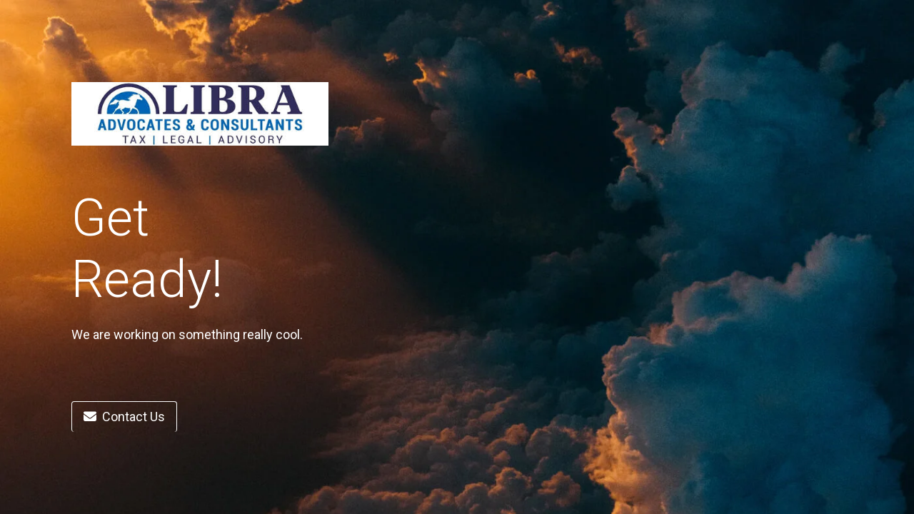

--- FILE ---
content_type: text/css
request_url: https://libraconsultantsug.com/wp-content/plugins/coming-soon/public/css/tailwind.min.css?ver=6.18.18
body_size: 11890
content:
/*! normalize.css v8.0.1 | MIT License | github.com/necolas/normalize.css */html{line-height:1.15;-webkit-text-size-adjust:100%}
body{margin:0}
main{display:block}
h1{font-size:2em;margin:.67em 0}
hr{box-sizing:content-box;height:0;overflow:visible}
pre{font-family:monospace,monospace;font-size:1em}
a{background-color:transparent}
b,strong{font-weight:bolder}
code{font-family:monospace,monospace;font-size:1em}
small{font-size:80%}
sup{font-size:75%;line-height:0;position:relative;vertical-align:baseline}
sup{top:-0.5em}
img{border-style:none}
button,input,select{font-family:inherit;font-size:100%;line-height:1.15;margin:0}
button,input{overflow:visible}
button,select{text-transform:none}
button,[type="button"],[type="reset"],[type="submit"]{-webkit-appearance:button}
button::-moz-focus-inner,[type="button"]::-moz-focus-inner,[type="reset"]::-moz-focus-inner,[type="submit"]::-moz-focus-inner{border-style:none;padding:0}
button:-moz-focusring,[type="button"]:-moz-focusring,[type="reset"]:-moz-focusring,[type="submit"]:-moz-focusring{outline:1px dotted ButtonText}
legend{box-sizing:border-box;color:inherit;display:table;max-width:100%;padding:0;white-space:normal}
[type="checkbox"],[type="radio"]{box-sizing:border-box;padding:0}
[type="number"]::-webkit-inner-spin-button,[type="number"]::-webkit-outer-spin-button{height:auto}
[type="search"]{-webkit-appearance:textfield;outline-offset:-2px}
[type="search"]::-webkit-search-decoration{-webkit-appearance:none}
::-webkit-file-upload-button{-webkit-appearance:button;font:inherit}
summary{display:list-item}
template{display:none}
[hidden]{display:none}
h1,h2,h3,h6,hr,figure,p,pre{margin:0}
button{background-color:transparent;background-image:none;padding:0}
button:focus{outline:1px dotted;outline:5px auto -webkit-focus-ring-color}
ul{list-style:none;margin:0;padding:0}
html{font-family:system-ui,-apple-system,BlinkMacSystemFont,"Segoe UI",Roboto,"Helvetica Neue",Arial,"Noto Sans",sans-serif,"Apple Color Emoji","Segoe UI Emoji","Segoe UI Symbol","Noto Color Emoji";line-height:1.5}
*,::before,::after{box-sizing:border-box;border-width:0;border-style:solid;border-color:#e2e8f0}
hr{border-top-width:1px}
img{border-style:solid}
input::-webkit-input-placeholder{color:#a0aec0}
input:-ms-input-placeholder{color:#a0aec0}
input::-ms-input-placeholder{color:#a0aec0}
input::placeholder{color:#a0aec0}
button,[role="button"]{cursor:pointer}
h1,h2,h3,h6{font-size:inherit;font-weight:inherit}
a{color:inherit;text-decoration:inherit}
button,input,select{padding:0;line-height:inherit;color:inherit}
pre,code{font-family:Menlo,Monaco,Consolas,"Liberation Mono","Courier New",monospace}
img,svg,video,canvas,iframe,embed{display:block;vertical-align:middle}
img,video{max-width:100%;height:auto}
.sp-form-input{-webkit-appearance:none;-moz-appearance:none;appearance:none;background-color:#fff;border-color:#e2e8f0;border-width:1px;border-radius:.25rem;padding-top:.5rem;padding-right:.75rem;padding-bottom:.5rem;padding-left:.75rem;font-size:1rem;line-height:1.5}
.sp-form-input::-webkit-input-placeholder{color:#a0aec0;opacity:1}
.sp-form-input:-ms-input-placeholder{color:#a0aec0;opacity:1}
.sp-form-input::-ms-input-placeholder{color:#a0aec0;opacity:1}
.sp-form-input::placeholder{color:#a0aec0;opacity:1}
.sp-form-input:focus{outline:0;box-shadow:0 0 0 3px rgba(66,153,225,0.5);border-color:#63b3ed}
.sp-form-select{background-image:url("data:image/svg+xml,%3csvg xmlns='http://www.w3.org/2000/svg' viewBox='0 0 24 24' fill='%23a0aec0'%3e%3cpath d='M15.3 9.3a1 1 0 0 1 1.4 1.4l-4 4a1 1 0 0 1-1.4 0l-4-4a1 1 0 0 1 1.4-1.4l3.3 3.29 3.3-3.3z'/%3e%3c/svg%3e");-webkit-appearance:none;-moz-appearance:none;appearance:none;-webkit-print-color-adjust:exact;color-adjust:exact;background-repeat:no-repeat;background-color:#fff;border-color:#e2e8f0;border-width:1px;border-radius:.25rem;padding-top:.5rem;padding-right:2.5rem;padding-bottom:.5rem;padding-left:.75rem;font-size:1rem;line-height:1.5;background-position:right .5rem center;background-size:1.5em 1.5em}
.sp-form-select::-ms-expand{color:#a0aec0;border:0}
@media not print{.sp-form-select::-ms-expand{display:none}
}@media print and (-ms-high-contrast:active),print and (-ms-high-contrast:none){.sp-form-select{padding-right:.75rem}
}.sp-form-select:focus{outline:0;box-shadow:0 0 0 3px rgba(66,153,225,0.5);border-color:#63b3ed}
.sp-form-checkbox{-webkit-appearance:none;-moz-appearance:none;appearance:none;-webkit-print-color-adjust:exact;color-adjust:exact;display:inline-block;vertical-align:middle;background-origin:border-box;-webkit-user-select:none;-moz-user-select:none;-ms-user-select:none;user-select:none;flex-shrink:0;height:1em;width:1em;color:#4299e1;background-color:#fff;border-color:#e2e8f0;border-width:1px;border-radius:.25rem}
.sp-form-checkbox:checked{background-image:url("data:image/svg+xml,%3csvg viewBox='0 0 16 16' fill='white' xmlns='http://www.w3.org/2000/svg'%3e%3cpath d='M5.707 7.293a1 1 0 0 0-1.414 1.414l2 2a1 1 0 0 0 1.414 0l4-4a1 1 0 0 0-1.414-1.414L7 8.586 5.707 7.293z'/%3e%3c/svg%3e");border-color:transparent;background-color:currentColor;background-size:100% 100%;background-position:center;background-repeat:no-repeat}
@media not print{.sp-form-checkbox::-ms-check{border-width:1px;color:transparent;background:inherit;border-color:inherit;border-radius:inherit}
}.sp-form-checkbox:focus{outline:0;box-shadow:0 0 0 3px rgba(66,153,225,0.5);border-color:#63b3ed}
.sp-bg-black{background-color:#000}
.sp-bg-white{background-color:#fff}
.sp-bg-blue-500{background-color:#4299e1}
.hover\:sp-bg-blue-700:hover{background-color:#2b6cb0}
.sp-rounded{border-radius:.25rem}
.sp-rounded-md{border-radius:.375rem}
.sp-rounded-full{border-radius:9999px}
.sp-rounded-r{border-top-right-radius:.25rem;border-bottom-right-radius:.25rem}
.sp-rounded-l{border-top-left-radius:.25rem;border-bottom-left-radius:.25rem}
.sp-rounded-bl{border-bottom-left-radius:.25rem}
.sp-border-dotted{border-style:dotted}
.sp-border-none{border-style:none}
.sp-border-2{border-width:2px}
.sp-border{border-width:1px}
.sp-cursor-pointer{cursor:pointer}
.sp-cursor-move{cursor:move}
.sp-block{display:block}
.sp-inline-block{display:inline-block}
.sp-inline{display:inline}
.sp-flex{display:flex}
.sp-inline-flex{display:inline-flex}
.sp-hidden{display:none}
.sp-flex-row{flex-direction:row}
.sp-flex-row-reverse{flex-direction:row-reverse}
.sp-flex-col{flex-direction:column}
.sp-flex-wrap{flex-wrap:wrap}
.sp-items-start{align-items:flex-start}
.sp-items-end{align-items:flex-end}
.sp-items-center{align-items:center}
.sp-items-baseline{align-items:baseline}
.sp-items-stretch{align-items:stretch}
.sp-self-start{align-self:flex-start}
.sp-self-center{align-self:center}
.sp-justify-start{justify-content:flex-start}
.sp-justify-end{justify-content:flex-end}
.sp-justify-center{justify-content:center}
.sp-justify-between{justify-content:space-between}
.sp-justify-around{justify-content:space-around}
.sp-justify-evenly{justify-content:space-evenly}
.sp-font-sans{font-family:system-ui,-apple-system,BlinkMacSystemFont,"Segoe UI",Roboto,"Helvetica Neue",Arial,"Noto Sans",sans-serif,"Apple Color Emoji","Segoe UI Emoji","Segoe UI Symbol","Noto Color Emoji"}
.sp-font-semibold{font-weight:600}
.sp-font-bold{font-weight:700}
.sp-h-3{height:.75rem}
.sp-h-4{height:1rem}
.sp-h-6{height:1.5rem}
.sp-h-8{height:2rem}
.sp-h-full{height:100%}
.sp-leading-none{line-height:1}
.sp-m-2{margin:.5rem}
.sp-m-auto{margin:auto}
.sp-mx-1{margin-left:.25rem;margin-right:.25rem}
.sp-mx-4{margin-left:1rem;margin-right:1rem}
.sp-my-8{margin-top:2rem;margin-bottom:2rem}
.sp-mt-1{margin-top:.25rem}
.sp-mr-1{margin-right:.25rem}
.sp-mb-1{margin-bottom:.25rem}
.sp-mt-2{margin-top:.5rem}
.sp-mr-2{margin-right:.5rem}
.sp-mb-2{margin-bottom:.5rem}
.sp-ml-2{margin-left:.5rem}
.sp-mt-3{margin-top:.75rem}
.sp-mb-3{margin-bottom:.75rem}
.sp-ml-3{margin-left:.75rem}
.sp-mt-4{margin-top:1rem}
.sp-mr-4{margin-right:1rem}
.sp-mb-4{margin-bottom:1rem}
.sp-ml-4{margin-left:1rem}
.sp-mr-6{margin-right:1.5rem}
.sp-mb-6{margin-bottom:1.5rem}
.sp-ml-6{margin-left:1.5rem}
.sp-mt-8{margin-top:2rem}
.sp-object-cover{-o-object-fit:cover;object-fit:cover}
.sp-opacity-25{opacity:.25}
.sp-opacity-50{opacity:.5}
.sp-opacity-75{opacity:.75}
.sp-outline-none{outline:0}
.focus\:sp-outline-none:focus{outline:0}
.sp-p-1{padding:.25rem}
.sp-p-3{padding:.75rem}
.sp-p-4{padding:1rem}
.sp-p-10{padding:2.5rem}
.sp-py-1{padding-top:.25rem;padding-bottom:.25rem}
.sp-px-1{padding-left:.25rem;padding-right:.25rem}
.sp-py-2{padding-top:.5rem;padding-bottom:.5rem}
.sp-px-2{padding-left:.5rem;padding-right:.5rem}
.sp-py-3{padding-top:.75rem;padding-bottom:.75rem}
.sp-px-3{padding-left:.75rem;padding-right:.75rem}
.sp-px-4{padding-left:1rem;padding-right:1rem}
.sp-px-5{padding-left:1.25rem;padding-right:1.25rem}
.sp-px-10{padding-left:2.5rem;padding-right:2.5rem}
.sp-py-12{padding-top:3rem;padding-bottom:3rem}
.sp-pt-1{padding-top:.25rem}
.sp-pb-1{padding-bottom:.25rem}
.sp-pt-2{padding-top:.5rem}
.sp-pr-2{padding-right:.5rem}
.sp-pb-2{padding-bottom:.5rem}
.sp-pb-4{padding-bottom:1rem}
.sp-pl-4{padding-left:1rem}
.sp-pb-5{padding-bottom:1.25rem}
.sp-pb-6{padding-bottom:1.5rem}
.sp-absolute{position:absolute}
.sp-relative{position:relative}
.sp-top-0{top:0}
.sp-right-0{right:0}
.sp-bottom-0{bottom:0}
.sp-left-0{left:0}
.sp-shadow-inner{box-shadow:inset 0 2px 4px 0 rgba(0,0,0,0.06)}
.sp-fill-current{fill:currentColor}
.sp-text-left{text-align:left}
.sp-text-center{text-align:center}
.sp-text-right{text-align:right}
.sp-text-black{color:#000}
.sp-text-white{color:#fff}
.sp-text-xs{font-size:.8125rem}
.sp-text-sm{font-size:.875rem}
.sp-text-base{font-size:1rem}
.sp-text-lg{font-size:1.125rem}
.sp-italic{font-style:italic}
.sp-no-underline{text-decoration:none}
.sp-antialiased{-webkit-font-smoothing:antialiased;-moz-osx-font-smoothing:grayscale}
.sp-whitespace-no-wrap{white-space:nowrap}
.sp-truncate{overflow:hidden;text-overflow:ellipsis;white-space:nowrap}
.sp-w-3{width:.75rem}
.sp-w-4{width:1rem}
.sp-w-5{width:1.25rem}
.sp-w-6{width:1.5rem}
.sp-w-8{width:2rem}
.sp-w-24{width:6rem}
.sp-w-1\/3{width:33.333333%}
.sp-w-1\/4{width:25%}
.sp-w-2\/4{width:50%}
.sp-w-1\/5{width:20%}
.sp-w-1\/6{width:16.666667%}
.sp-w-full{width:100%}
.sp-z-0{z-index:0}
.sp-z-40{z-index:40}
.sp-z-50{z-index:50}
.sp-gap-2{grid-gap:.5rem;gap:.5rem}
html{scroll-behavior:smooth}
body{background-color:#fff}
#sp-theme-template{display:flex;flex-direction:column;position:relative}
#sp-page{display:flex;flex-direction:column;position:relative;z-index:10;background-color:transparent !important;background-image:none !important}
h1,h2,h3,h4,h5,h6{margin:0}
hr{margin:20px 0;opacity:.5;border-color:currentColor}
ol{list-style:number;list-style-position:inside}
ul{list-style:disc;list-style-position:inside}
fieldset{padding:0;margin:0}
legend{font-weight:bold}
blockquote{background:#f9f9f9;border-left:10px solid #ccc;margin:1.5em 10px;padding:.5em 10px;quotes:"\201C""\201D""\2018""\2019"}
blockquote:before{color:#ccc;content:open-quote;font-size:4em;line-height:.1em;margin-right:.25em;vertical-align:-0.4em}
blockquote p{display:inline}
.sp-el-section{padding:10px}
.sp-el-row{max-width:1000px;padding:0}
.sp-el-col{padding:10px}
.sp-el-block{padding:10px}
#sp-page h1,#sp-page h2,#sp-page h3,#sp-page h4,#sp-page h5,#sp-page h6{margin:0}
.sp-form-input:focus{box-shadow:none}
.sp-login-wrapper input[type="password"]{padding-top:.5rem !important;padding-bottom:.5rem !important}
.sp-optin-submit:active{outline:0}
.sp-content-1{align-items:center;justify-content:flex-start}
.sp-content-2{align-items:flex-start;justify-content:flex-start}
.sp-content-3{align-items:flex-end;justify-content:flex-start}
.sp-content-4{align-items:center;justify-content:center}
.sp-content-5{align-items:flex-start;justify-content:center}
.sp-content-6{align-items:flex-end;justify-content:center}
.sp-content-7{align-items:flex-start;justify-content:flex-end}
.sp-content-8{align-items:center;justify-content:flex-end}
.sp-content-9{align-items:flex-end;justify-content:flex-end}
.sp-header-tag-h1,h1{font-size:36px}
.sp-header-tag-h2,h2{font-size:30px}
.sp-header-tag-h3,h3{font-size:24px}
.sp-header-tag-h4,h4{font-size:18px}
.sp-header-tag-h5,h5{font-size:14px}
.sp-header-tag-h6,h6{font-size:12px}
.sp-header-tag-h1,h1,.sp-header-tag-h2,h2,.sp-header-tag-h3,h3,.sp-header-tag-h4,h4,.sp-header-tag-h5,h5,.sp-header-tag-h6,h6{line-height:1.2}
img{display:inline-block}
.fab{font-weight:normal}
.spBgcover{background-size:cover;background-repeat:no-repeat;background-position:center top;background-attachment:fixed;min-height:100%}
.spBgcoverscroll{background-size:cover;background-repeat:no-repeat;background-position:center top;background-attachment:scroll;min-height:100%}
.spBgcontain{background-size:contain;background-repeat:no-repeat;background-position:center top;background-attachment:fixed;min-height:100%}
.spBgcontainscroll{background-size:contain;background-repeat:no-repeat;background-position:center top;background-attachment:scroll;min-height:100%}
@supports(-webkit-touch-callout:none){.spBgcover,.spBgcontain{background-attachment:scroll}
}.spBgfull{background-size:100% auto;background-repeat:no-repeat;background-position:center top;background-attachment:scroll;min-height:100%}
.spBgfullbottom{background-size:100% auto;background-repeat:no-repeat;background-position:center bottom;background-attachment:scroll;min-height:100%}
.spBgrepeat{background-repeat:repeat;background-position:center top;background-attachment:scroll;min-height:100%}
.spBgrepeattop{background-repeat:repeat-x;background-position:center top;background-attachment:scroll}
.spBgrepeatbottom{background-repeat:repeat-x;background-position:center bottom;background-attachment:scroll;min-height:100%}
.spBgrepeatvc{background-repeat:repeat-y;background-position:center top;background-attachment:scroll;min-height:100%}
#sp-page .sp-form-input{border-width:0}
#sp-page input[type="text"],#sp-page input[type="password"],#sp-page input[type="email"],#sp-page input[type="url"],#sp-page input[type="date"],#sp-page input[type="month"],#sp-page input[type="time"],#sp-page input[type="datetime"],#sp-page input[type="datetime-local"],#sp-page input[type="week"],#sp-page input[type="number"],#sp-page input[type="search"],#sp-page input[type="tel"],#sp-page input[type="color"],#sp-page select,#sp-page textarea{border:1px #ccc solid;background:#fff}
.sp-video-responsive{overflow:hidden;padding-bottom:56.25%;position:relative;height:0}
.sp-video-responsive iframe{left:0;top:0;height:100%;width:100%;position:absolute}
.embed-responsive{position:relative;display:block;height:0;padding:0;overflow:hidden;margin-bottom:20px}
.embed-responsive .embed-responsive-item,.embed-responsive iframe{position:absolute;top:0;bottom:0;left:0;width:100%;height:100%;border:0}
.embed-responsive-16by9{padding-bottom:56.25%}
.wp-embed-responsive .wp-embed-aspect-4-3 .wp-block-embed__wrapper:before,.wp-embed-responsive .wp-has-aspect-ratio .wp-block-embed__wrapper:before{padding-top:0 !important}
.sp-map-responsive{position:relative;height:0}
.sp-map-responsive iframe{left:0;top:0;height:100%;width:100%;position:absolute}
.sp-button{border-radius:4px}
a.sp-button:hover{text-decoration:none !important;transition:.3s}
.sp-ss:hover,.sp-sp:hover{-webkit-filter:brightness(90%);filter:brightness(90%);transition:.3s;text-decoration:none}
.sp-ss-twitter{background:#000;color:#fff !important;text-decoration:none}
.sp-ss-facebook{background:#1877f2;color:#fff !important;text-decoration:none}
.sp-ss-linkedin{background:#0073b1;color:#fff !important;text-decoration:none}
.sp-ss-pinterest{background:#e60023;color:#fff !important;text-decoration:none}
.sp-ss{border-radius:3px;font-family:sans-serif}
.sp-ss-sm{padding:2px 5px;font-size:13px}
.sp-ss-md{padding:4px 10px;font-size:16px}
.sp-ss-lg{padding:8px 14px;font-size:20px}
.sp-starrating i:last-of-type{padding-right:0 !important}
summary::-webkit-details-marker{display:none}
details>summary:first-of-type{list-style-type:none}
details{display:block;width:100%}
details .sp-acc-open{display:none}
details[open] .sp-acc-closed{display:none}
details[open] .sp-acc-open{display:block}
summary{outline:0;cursor:pointer}
.sp-accordion-wrapper hr{margin:0}
.woocommerce input,.woocommerce select,.woocommerce textarea{border-color:#ddd;border-style:solid;border-width:1px;background-color:#fff;padding:8px;border-radius:3px}
.select2-container--default .select2-selection--single{border-color:#ddd !important;padding-top:2px;height:36px !important}
.select2-selection__rendered{border-color:transparent !important}
.woocommerce #place_order{width:100%;margin-top:10px}
.woocommerce-additional-fields h3{margin-top:10px}
.wc-proceed-to-checkout .checkout-button{width:100%;text-align:center}
.woocommerce .onsale{min-width:50px !important;min-height:50px !important;font-size:13px}
#cspio-bypass{border:1px solid #ccc !important}
#cspio-bypass-btn{color:#fff}
.sp-testimonials-wrapper{position:relative}
.sp-dynamic-text{visibility:hidden}
.sp-imagecarousels-wrapper{position:relative}
.sp-image-carousel-image-wrapper::after{content:'';position:absolute;top:0;left:0;width:100%;height:100%;background:var(--after-bg);opacity:var(--after-bg-opacity);pointer-events:none}
.sp-progressbar-block-template-2>div{border-bottom:3px solid rgba(0,0,0,0.25)}
.sp-progressbar-block-template-3>div{background-image:linear-gradient(45deg,rgba(255,255,255,0.15) 25%,transparent 25%,transparent 50%,rgba(255,255,255,0.15) 50%,rgba(255,255,255,0.15) 75%,transparent 75%,transparent);background-size:16px 16px}
.sp-progressbar-block-template-4>div{background-image:linear-gradient(45deg,rgba(255,255,255,0.15) 25%,transparent 25%,transparent 50%,rgba(255,255,255,0.15) 50%,rgba(255,255,255,0.15) 75%,transparent 75%,transparent);background-size:16px 16px;-webkit-animation:progress-bar-stripes 1s linear infinite;animation:progress-bar-stripes 1s linear infinite}
@-webkit-keyframes progress-bar-stripes{from{background-position:0 16px}
to{background-position:0 0}
}@keyframes progress-bar-stripes{from{background-position:0 16px}
to{background-position:0 0}
}.sp-testimonial-img{width:60px;height:60px}
.sp-testimonial-nav button:first-child,.sp-testimonial-nav button:last-child{background:transparent}
.sp-socialprofiles-style-1 .sp-sp-twitter{color:#000 !important}
.sp-socialprofiles-style-1 .sp-sp-facebook,.sp-socialprofiles-style-1 .sp-sp-facebook-messenger{color:#1877f2 !important}
.sp-socialprofiles-style-1 .sp-sp-slack{color:#4a154b !important}
.sp-socialprofiles-style-1 .sp-sp-vimeo{color:#2fb1e3 !important}
.sp-socialprofiles-style-1 .sp-sp-weibo{color:#ce282b !important}
.sp-socialprofiles-style-1 .sp-sp-whatsapp{color:#38af48 !important}
.sp-socialprofiles-style-1 .sp-sp-tiktok{color:#fe2c55 !important}
.sp-socialprofiles-style-1 .sp-sp-x-twitter{color:#fe2c55 !important}
.sp-socialprofiles-style-1 .sp-sp-imdb{color:#f5c517 !important}
.sp-socialprofiles-style-1 .sp-sp-linkedin{color:#0073b1 !important}
.sp-socialprofiles-style-1 .sp-sp-pinterest{color:#e60023 !important}
.sp-socialprofiles-style-1 .sp-sp-youtube{color:#f00 !important}
.sp-socialprofiles-style-1 .sp-sp-instagram{color:#f77737 !important}
.sp-socialprofiles-style-1 .sp-sp-snapchat{color:#fffc00 !important}
.sp-socialprofiles-style-1 .sp-sp-wordpress{color:#0073aa !important}
.sp-socialprofiles-style-1 .sp-sp-github{color:#000 !important}
.sp-socialprofiles-style-1 .sp-sp-soundcloud{color:#fe5000 !important}
.sp-socialprofiles-style-1 .sp-sp-rss{color:#ee802f !important}
.sp-socialprofiles-style-1 .sp-sp-envelope{color:#db4437 !important}
.sp-socialprofiles-style-1 .sp-sp-phone{color:#2c9ada !important}
.sp-socialprofiles-style-1 .sp-sp-medium-m{color:#21de68 !important}
.sp-socialprofiles-style-1 .sp-sp-discord{color:#5567e3 !important}
.sp-socialprofiles-style-1 .sp-sp-telegram-plane{color:#299ccd !important}
.sp-sp{display:flex;align-items:center;justify-content:center}
.sp-sp-twitter{background:#000;text-decoration:none}
.sp-sp-facebook,.sp-sp-facebook-messenger{background:#1877f2;text-decoration:none}
.sp-sp-slack{background:#4a154b;text-decoration:none}
.sp-sp-vimeo{background:#2fb1e3;text-decoration:none}
.sp-sp-weibo{background:#ce282b;text-decoration:none}
.sp-sp-whatsapp{background:#38af48;text-decoration:none}
.sp-sp-tiktok{background:#fe2c55;text-decoration:none}
.sp-sp-linkedin{background:#0073b1;text-decoration:none}
.sp-sp-pinterest{background:#e60023;text-decoration:none}
.sp-sp-youtube{background:red;text-decoration:none}
.sp-sp-instagram{background:#f77737;text-decoration:none}
.sp-sp-snapchat{background:#fffc00;text-decoration:none}
.sp-sp-wordpress{background:#0073aa;text-decoration:none}
.sp-sp-github{background:#000;text-decoration:none}
.sp-sp-soundcloud{background:#fe5000;text-decoration:none}
.sp-sp-rss{background:#ee802f;text-decoration:none}
.sp-sp-envelope{background:#db4437;text-decoration:none}
.sp-sp-phone{background:#2c9ada;text-decoration:none}
.sp-sp-medium-m{background:#21de68;text-decoration:none}
.sp-sp-discord{background:#5567e3;text-decoration:none}
.sp-sp-telegram-plane{background:#299ccd;text-decoration:none}
.sp-countdown-group{display:flex;align-items:center;justify-content:center}
.sp-cd-group{display:flex;flex-direction:column;align-items:center;justify-content:center}
.sp-cd-amount{padding:20px;line-height:1}
.sp-countdown-sm .sp-cd-amount{font-size:20px;padding:10px}
.sp-countdown-md .sp-cd-amount{font-size:30px;padding:15px}
.sp-countdown-lg .sp-cd-amount{font-size:40px;padding:20px}
.sp-bulletlist-block-template-0 .sp-icon-wrapper i{width:auto !important;line-height:1 !important}
.sp-bulletlist-block-template-1 .sp-icon-wrapper i{text-align:center;background:#fff;border-radius:999px}
.sp-bulletlist-block-template-2 .sp-icon-wrapper i{text-align:center;background:#fff;border-radius:6px}
.sp-bulletlist-block-template-3 .sp-icon-wrapper i{text-align:center;background:#fff;border-radius:0}
.sp-bulletlist-block-template-4 .sp-icon-wrapper i{text-align:center;background:#444;border-radius:999px}
.sp-bulletlist-block-template-5 .sp-icon-wrapper i{text-align:center;background:#444;border-radius:6px}
.sp-bulletlist-block-template-6 .sp-icon-wrapper i{text-align:center;background:#444;border-radius:0x}
.sp-input-size-2{height:33px}
.sp-input-size-3{height:42px}
.sp-input-size-4{height:56px}
@-webkit-keyframes sp-ajax-stripes{from{background-position:48px 0}
to{background-position:0 0}
}@keyframes sp-ajax-stripes{from{background-position:48px 0}
to{background-position:0 0}
}.sp-ajax-animated{-webkit-animation:sp-ajax-stripes 1s linear infinite;animation:sp-ajax-stripes 1s linear infinite}
.sp-ajax-striped{background-image:linear-gradient(45deg,rgba(255,255,255,0.15) 25%,transparent 25%,transparent 50%,rgba(255,255,255,0.15) 50%,rgba(255,255,255,0.15) 75%,transparent 75%,transparent) !important;background-size:1rem 1rem !important}
#tubular-container iframe{opacity:0;transition:opacity .5s}
#tubular-container .active{opacity:1}
@media(max-width:640px){.sp-spacer{height:1vh !important}
.sp-countdown-group{flex-wrap:wrap}
.sp-cd-group{margin-bottom:1vh !important}
.sp-socialsharing-wrapper,.sp-nav,.sp-button-wrapper,.sp-image-wrapper{text-align:center !important;justify-content:center !important}
.sp-pricing-table-wrapper{border:1px #ffffff1f solid;text-align:center !important;justify-content:center !important}
.sp-el-section,.sp-el-row,.sp-el-col,.sp-el-block,.sp-optin-wrapper,.sp-testimonials-wrapper,.sp-testimonial-wrapper{padding:8px !important}
.sp-w-full{width:100% !important}
.sp-optinform-field,.sp-optinform-btn{display:block !important;width:100% !important}
img:not(".sp-testimonial-img"){height:auto !important}
h1,h2,h3,h4,h5,h6{text-align:center !important}
.sp-socialprofiles-wrapper{text-align:center !important;justify-content:center !important}
.sp-wccustomproductsgrid-wrapper li.product{float:none !important;width:100% !important}
}#cspio-bypass-btn{font-size:15px;height:27px;padding:0 14px;border-radius:4px}
input[type="password"]{-webkit-appearance:none;-moz-appearance:none;appearance:none;background-color:#fff;border-width:1px;border-radius:.25rem;padding-top:.25rem;padding-right:.5rem;padding-bottom:.25rem;padding-left:.5rem;line-height:1.5}
.sp-credit{background-color:rgba(0,0,0,0.8);position:fixed;bottom:0;right:20px;font-size:10px;padding:7px;border-radius:2px;line-height:1;color:#fff;z-index:10;font-family:sans-serif;border-top-right-radius:4px;border-top-left-radius:4px}
.sp-credit img{width:64px}
.sp-credit span{padding-top:3px;padding-right:2px;color:#fff}
.sp-credit a{display:flex;align-items:center;justify-content:center}
.sp-plan-price{text-align:center}
.sp-plan-price-sup{top:-2.5em}
.sp-plan-price-sub{left:-7%;bottom:0}
.sp-notifications-custom{background:#fdf6f4;border:1px solid #f6d2c7}
.sp-notification-button{background:#0f8a5e !important;border:#0f8a5e !important;color:#fff !important;text-decoration:none !important;text-shadow:none !important}
.seedprod-menu{box-sizing:border-box}
.seedprod-menu-fixed{position:fixed;left:0;top:0;z-index:3}
.seedprod-menu-list,.menu-item{position:relative}
.seedprod-menu-list{list-style:none;margin:0;padding:0}
.menu-item{padding:0;margin:0;height:100%}
.seedprod-menu-link,.seedprod-menu-heading{display:block;text-decoration:none;white-space:nowrap}
.seedprod-menu-horizontal .nav-menu{width:100%;white-space:nowrap}
.seedprod-menu-horizontal .nav-menu .seedprod-menu-list{display:inline-block}
.seedprod-menu-horizontal .nav-menu .menu-item,.seedprod-menu-horizontal .nav-menu .seedprod-menu-heading,.seedprod-menu-horizontal .nav-menu .seedprod-menu-separator{display:inline-block;vertical-align:middle}
.menu-item .menu-item{display:block;white-space:nowrap}
.seedprod-menu-horizontal .menu-item .menu-item{display:block}
.sub-menu{display:none;position:absolute;left:100%;top:0;margin:0;padding:0;z-index:3}
.seedprod-menu-horizontal .nav-menu .sub-menu{left:0;top:auto;width:inherit}
.seedprod-menu-horizontal .nav-menu .sub-menu .sub-menu{left:100%;top:0;width:inherit}
.menu-item-has-children:hover>.sub-menu,.seedprod-menu-active>.sub-menu{display:block;position:absolute}
.menu-item-has-children>a:after{padding-left:.5em;content:"\25B8";font-size:inherit}
.menu-item-has-children .sub-menu-toggle{display:none}
.seedprod-menu-horizontal .nav-menu .menu-item-has-children>a:after{content:"\25BE"}
.seedprod-menu-scrollable{overflow-y:scroll;overflow-x:hidden}
.seedprod-menu-scrollable .seedprod-menu-list{display:block}
.h .seedprod-menu-horizontal.seedprod-menu-scrollable .seedprod-menu-list{display:inline-block}
.h .seedprod-menu-horizontal.seedprod-menu-scrollable{white-space:nowrap;overflow-y:hidden;overflow-x:auto;padding:.5em 0}
.seedprod-menu-separator,.h .seedprod-menu-horizontal .sub-menu .seedprod-menu-separator{background-color:#ccc;height:1px;margin:.3em 0}
.h .seedprod-menu-horizontal .seedprod-menu-separator{width:1px;height:1.3em;margin:0 .3em}
.h .seedprod-menu-horizontal .sub-menu .pure-menu-separator{display:block;width:auto}
.seedprod-menu-heading{text-transform:uppercase;color:#565d64}
.seedprod-menu-link{color:#777}
.sub-menu{background-color:#fff}
.seedprod-menu-link,.seedprod-menu-heading{padding:.5em 1em}
.seedprod-menu-disabled{opacity:.5}
.seedprod-menu-disabled .seedprod-menu-link:hover{background-color:transparent;cursor:default}
.seedprod-menu-active>.seedprod-menu-link,.seedprod-menu-link:hover,.seedprod-menu-link:focus{background-color:#eee}
.seedprod-menu-selected>.seedprod-menu-link,.seedprod-menu-selected>.seedprod-menu-link:visited{color:#000}
.nav-bar{display:flex;justify-content:space-between;flex-direction:column;align-items:center;padding:1rem 1.5rem}
.hamburger{display:none}
.bar{display:block;width:25px;height:3px;margin:5px auto;transition:all .3s ease-in-out;background-color:#101010}
.sp-nested-nav-wrapper .nav-bar{padding:0}
@media only screen and (max-width:786px){.custom-restricted-width{width:99%;display:block}
.sp-nested-nav-wrapper{width:100%}
.sp-mobile-menu-true ul.seedprod-menu-list{display:inline-block;width:100%;text-align:left}
.sp-mobile-menu-true .nav-bar{padding:0}
.sp-mobile-menu-true .menu-item-has-children:hover>.sub-menu{width:100%;display:none}
.sp-mobile-menu-true .menu-item-has-children.seedprod-menu-active>.sub-menu{width:100%;display:block !important;left:0;position:relative}
.seedprod-menu-horizontal.sp-mobile-menu-true .nav-menu .sub-menu .sub-menu{left:0;top:auto;width:inherit}
.seedprod-menu-horizontal.sp-mobile-menu-true .menu-item,.seedprod-menu-horizontal.sp-mobile-menu-true .pure-menu-heading,.seedprod-menu-horizontal.sp-mobile-menu-true .pure-menu-separator{display:block !important;padding:0 !important}
.custom-restricted-width.sp-mobile-menu-true .menu-item,.custom-restricted-width.sp-mobile-menu-true .pure-menu-heading,.custom-restricted-width.sp-mobile-menu-true .pure-menu-separator{display:block !important;padding:0 !important}
.sp-mobile-menu-true .menu-item a{display:block;width:100%}
.sp-mobile-menu-true .nav-menu .menu-item{display:block !important;font-size:22px;line-height:26px}
.sp-mobile-menu-true .nav-menu{display:none}
.sp-mobile-menu-true .nav-menu.active{display:block;background-color:transparent;width:100%;padding:10px;text-align:center}
.sp-mobile-menu-true .nav-menu.active{left:0}
.sp-mobile-menu-true .hamburger{display:block;cursor:pointer}
.sp-mobile-menu-true .hamburger.active .bar:nth-child(2){opacity:0}
.sp-mobile-menu-true .hamburger.active .bar:nth-child(1){-webkit-transform:translateY(8px) rotate(45deg);transform:translateY(8px) rotate(45deg)}
.sp-mobile-menu-true .hamburger.active .bar:nth-child(3){-webkit-transform:translateY(-8px) rotate(-45deg);transform:translateY(-8px) rotate(-45deg)}
.sp-mobile-menu-false .nav-menu .seedprod-menu-list{display:flex;flex-direction:column;align-items:center}
.sp-nav-wrapper,.sp-nav-wrapper li{display:flex;flex-direction:column;align-items:center;padding:0 !important;padding:5px 0 !important}
}.sub-menu .menu-item{padding-top:2px !important;padding-bottom:2px !important}
@media(max-width:786px){.menu-item{margin-top:2px !important;margin-bottom:2px !important}
.menu-item a{text-align:left !important}
}.sp-mobile-menu-true ul.sub-menu{padding-left:10px}
.custom-restricted-width .menu-item:first-child{padding-top:0 !important}
.custom-restricted-width .menu-item:last-child{padding-bottom:0 !important}
.sub-menu li{text-align:left !important}
.custom-restricted-width .sub-menu .menu-item{padding-left:10px !important;padding-right:10px !important}
.seedprod-menu-list>ul{display:flex;list-style:none}
.seedprod-menu-list>ul li{padding:0 20px}
.seedprod-menu-list>ul li:nth-of-type(1n+4){display:none}
.woocommerce .products ul,.woocommerce ul.products{margin-bottom:0 !important}
.sp-custom-grid{display:grid}
.sp-custom-gap-4{grid-gap:1rem;gap:1rem}
.sp-custom-grid-cols-1{grid-template-columns:repeat(1,minmax(0,1fr))}
.sp-custom-grid-cols-2{grid-template-columns:repeat(2,minmax(0,1fr))}
.sp-custom-grid-cols-3{grid-template-columns:repeat(3,minmax(0,1fr))}
.sp-custom-grid-cols-4{grid-template-columns:repeat(4,minmax(0,1fr))}
.sp-custom-grid-cols-5{grid-template-columns:repeat(5,minmax(0,1fr))}
.sp-custom-grid-cols-6{grid-template-columns:repeat(6,minmax(0,1fr))}
.sp-custom-grid-cols-7{grid-template-columns:repeat(7,minmax(0,1fr))}
.sp-custom-grid-cols-8{grid-template-columns:repeat(8,minmax(0,1fr))}
.sp-custom-grid-cols-9{grid-template-columns:repeat(9,minmax(0,1fr))}
.sp-custom-grid-cols-10{grid-template-columns:repeat(10,minmax(0,1fr))}
.sp-custom-grid-cols-11{grid-template-columns:repeat(11,minmax(0,1fr))}
.sp-custom-grid-cols-12{grid-template-columns:repeat(12,minmax(0,1fr))}
.sp-custom-col-span-1{grid-column:span 1 / span 1}
.sp-custom-col-span-2{grid-column:span 2 / span 2}
.sp-custom-col-span-3{grid-column:span 3 / span 3}
.sp-custom-col-span-4{grid-column:span 4 / span 4}
.sp-custom-col-span-5{grid-column:span 5 / span 5}
.sp-custom-col-span-6{grid-column:span 6 / span 6}
.sp-custom-col-span-7{grid-column:span 7 / span 7}
.sp-custom-col-span-8{grid-column:span 8 / span 8}
.sp-custom-col-span-9{grid-column:span 9 / span 9}
.sp-custom-col-span-10{grid-column:span 10 / span 10}
.sp-custom-col-span-11{grid-column:span 11 / span 11}
.sp-custom-col-span-12{grid-column:span 12 / span 12}
.sp-custom-col-span-full{grid-column:1 / -1}
.woocommerce .products ul,.woocommerce ul.products{margin-bottom:0 !important}
.woocommerce .button.wp-element-button{padding:10px}
.gallery{display:flex;flex-wrap:wrap}
.gallery-item{margin-right:10px;margin-bottom:10px}
.sp-searchform button{background:#ccc}
.sp-searchform input{color:#444}
@media only screen and (max-width:480px){.sp-custom-grid-cols-2{grid-template-columns:repeat(1,minmax(0,1fr)) !important}
.sp-custom-grid-cols-3{grid-template-columns:repeat(1,minmax(0,1fr)) !important}
.sp-custom-grid-cols-4{grid-template-columns:repeat(1,minmax(0,1fr)) !important}
.sp-custom-grid-cols-5{grid-template-columns:repeat(1,minmax(0,1fr)) !important}
.sp-custom-grid-cols-6{grid-template-columns:repeat(1,minmax(0,1fr)) !important}
.sp-custom-grid-cols-7{grid-template-columns:repeat(1,minmax(0,1fr)) !important}
.sp-custom-grid-cols-8{grid-template-columns:repeat(1,minmax(0,1fr)) !important}
.sp-custom-grid-cols-9{grid-template-columns:repeat(1,minmax(0,1fr)) !important}
.sp-custom-grid-cols-10{grid-template-columns:repeat(1,minmax(0,1fr)) !important}
.sp-custom-grid-cols-11{grid-template-columns:repeat(1,minmax(0,1fr)) !important}
.sp-custom-grid-cols-12{grid-template-columns:repeat(1,minmax(0,1fr)) !important}
}.sp-postauthorbox-avatar img{border-radius:9999px}
.sp-flex-none.sp-postauthorbox-avatar{flex:none}
.sp-p-2.sp-postauthorbox-avatar{padding:.5rem}
.sp-postcomments-wrapper .comments-area .comments-title,#reply-title{font-size:24px}
.sp-postcomments-wrapper .comments-area .avatar{border-radius:9999px;float:left;margin:0 10px 0 0;width:48px;height:48px;margin-left:-27px}
.sp-postcomments-wrapper .comments-area .says{display:none}
.sp-postcomments-wrapper .comments-area .comment-author{margin-top:-90px}
.sp-postcomments-wrapper .comments-area .fn{font-style:normal;margin:5px 0 0 0;font-size:18px}
.sp-postcomments-wrapper .comments-area .comment-metadata{font-size:12px;margin-bottom:45px}
.sp-postcomments-wrapper .comments-area .comment-body{border:1px solid #ebebeb;padding:30px 30px 10px 30px;margin-top:75px;margin-bottom:20px;position:relative}
.pingback .comment-body,.pingback .comment-author{margin-top:0 !important}
.sp-postcomments-wrapper .comments-area .comment-body p{line-height:1.625;margin-bottom:25px}
.sp-postcomments-wrapper .comments-area .reply a{padding:5px 10px;color:#444;text-decoration:none;background:#e9eaeb;position:absolute;right:0;bottom:0;font-size:12px}
.sp-postcomments-wrapper .comments-area .comment-form .logged-in-as{font-size:12px}
.sp-postcomments-wrapper #comments ol{list-style:none}
.sp-postcomments-wrapper .comment-list{padding-left:0}
.sp-postcomments-wrapper #comments .edit-link{text-decoration:underline}
.sp-postcomments-wrapper .sp-postcomments-no-display{display:none}
.comment-form-cookies-consent{display:flex;align-items:center}
#wp-comment-cookies-consent{margin-right:8px}
.comment-form-author,.comment-form-email,.comment-form-cookies-consent{margin-bottom:10px}
.sp-postcomments-wrapper .comments-area .comment-form label{display:block;font-size:13px}
.sp-postcomments-wrapper .comments-area .comment-form textarea{height:130px;max-width:100%}
.sp-postcomments-wrapper .comments-area .comment-form input:not:[type="submit"],.sp-postcomments-wrapper .comments-area .comment-form textarea{font-size:16px;padding:12px 15px;width:100%;border-radius:3px;margin-bottom:16px}
.sp-postcomments-wrapper .comments-area .comment-form .form-submit .submit{margin-bottom:0;font-weight:normal;text-align:center;vertical-align:middle;touch-action:manipulation;cursor:pointer;white-space:nowrap;padding:6px 12px;font-size:15px;line-height:1.8;border-radius:4px;-webkit-user-select:none;-moz-user-select:none;-ms-user-select:none;user-select:none;transition:all .2s ease;display:inline-block;width:auto;height:auto}
.sp-postcomments-wrapper .comment-form .commentpolicy{font-size:13px;margin-bottom:10px}
#reply-title{margin-bottom:20px}
@media only screen and (min-width:480px){.sp-postnavigation-wrapper .sp-postnavigation-previous-next{display:flex;justify-content:space-between}
}.sp-postnavigation-wrapper .sp-postnavigation-previous{overflow:hidden;text-align:left;display:flex;flex-direction:column}
.sp-postnavigation-wrapper .sp-postnavigation-next{overflow:hidden;text-align:right;display:flex;flex-direction:column}
.sp-postnavigation-wrapper .sp-postnavigation-previous-label,.sp-postnavigation-wrapper .sp-postnavigation-next-label{overflow:hidden;font-size:16px;text-overflow:ellipsis}
.sp-postnavigation-wrapper .sp-postnavigation-previous-title,.sp-postnavigation-wrapper .sp-postnavigation-next-title{font-size:12px;display:flex;flex-direction:column;margin:5px 30px 0}
.sp-postnavigation-wrapper .sp-postnavigation-previous-icon,.sp-postnavigation-wrapper .sp-postnavigation-next-icon{vertical-align:middle;display:initial}
.sp-postinfo-wrapper .sp-postinfo-list-items{display:flex;flex-wrap:wrap;list-style-type:none}
.sp-postinfo-wrapper .sp-postinfo-item{display:flex;align-items:flex-start;position:relative}
.sp-postinfo-wrapper .sp-postinfo-item-icon,.sp-postinfo-wrapper .sp-postinfo-author-avatar{padding-right:8px}
.sp-postinfo-wrapper .sp-postinfo-item .sp-postinfo-author-avatar .avatar{border-radius:9999px;width:24px;height:24px}
.sp-postinfo-wrapper .sp-postinfo-term-name a{color:inherit !important}
.sp-postnavigation-shortcodes a,.sp-postnavigation-shortcodes a:hover{text-decoration:none}
.sp-text-block-style p:not(:last-child){margin-bottom:20px}
.sp-text-block-style ul{display:block;list-style-type:disc;list-style-position:outside;margin:0;padding:0;margin-left:2rem;margin-bottom:20px}
.sp-text-block-style ol{display:block;list-style-position:outside;margin:0;padding:0;margin-left:2rem;margin-bottom:20px}
.sp-text-block-style li{padding-left:.5rem;padding-right:.5rem}
.sp-postcontent p:not(:last-child){margin-bottom:20px}
.sp-postcontent dl{margin:0;padding:0;margin-left:1rem;margin-bottom:20px}
.sp-postcontent ul{display:block;list-style-type:disc;list-style-position:outside;margin:0;padding:0;margin-left:2rem;margin-bottom:20px}
.sp-postcontent ol{display:block;list-style-position:outside;margin:0;padding:0;margin-left:2rem;margin-bottom:20px}
.sp-postcontent li{padding-left:.5rem;padding-right:.5rem}
.sp-postcontent img,.sp-postcontent iframe{margin-bottom:20px}
.sp-postcontent h1,.sp-postcontent h2,.sp-postcontent h3,.sp-postcontent h4,.sp-postcontent h5,.sp-postcontent h6{margin-bottom:10px}
.sp-postcontent table{background-color:#f8f8f8}
.sp-postcontent table td,.sp-postcontent table th{padding:10px}
.sp-postcontent{clear:both}
.sp-postcontent .alignright{float:right;padding:0 0 0 15px}
.sp-postcontent .alignleft{float:left;padding:0 15px 0 0}
.sp-postcontent .aligncenter{display:block;margin-left:auto;margin-right:auto;text-align:center}
.sp-menu-cart-wrapper .sp-menu-cart-item-count{top:-.4em;right:-.9em;position:absolute;padding-left:.5em;padding-right:.5em;padding-top:.25em;padding-bottom:.25em;line-height:1;font-weight:600;justify-content:center;align-items:center;display:inline-flex;border-radius:9999px}
.sp-posts-single-block a,.sp-posts-single-block a:hover{text-decoration:none}
.sp-posts-single-block{overflow:hidden}
.page-numbers{margin-right:4px}
.blog .sp-type-archivetitle{display:none}
.widget{margin-bottom:0}
.sp-el-section,.sp-el-col,.sp-el-row{position:relative}
.sp-section-shape,.sp-row-shape,.sp-col-shape{overflow:hidden;position:absolute;left:0;width:100%;line-height:0;direction:ltr}
.sp-section-top,.sp-row-top,.sp-col-top{top:0}
.sp-section-bottom,.sp-row-bottom,.sp-col-bottom{bottom:0}
.sp-section-shape svg,.sp-row-shape svg,.sp-col-shape svg{display:block;width:100%;left:50%;-webkit-transform:translateX(-50%);transform:translateX(-50%);position:relative}
.sp-section-bottom,.sp-row-bottom,.sp-col-bottom{-webkit-transform:rotate(180deg);transform:rotate(180deg)}
.sp-section-shape .seedprod-shape-fill,.sp-row-shape .seedprod-shape-fill,.sp-col-shape .seedprod-shape-fill{fill:#fff}
.sp-add-to-cart-wrapper form.cart{display:flex;flex-wrap:wrap;flex-direction:row}
.sp-add-to-cart-wrapper form .qty{padding:10px !important}
.sp-add-to-cart-wrapper form.variations_form div.single_variation_wrap{display:flex;flex-wrap:nowrap;flex-direction:column}
.sp-add-to-cart-wrapper form.variations_form .single_variation_wrap .single_variation,.sp-add-to-cart-wrapper form.variations_form .single_variation_wrap .single_variation .woocommerce-variation-description,.sp-add-to-cart-wrapper form.variations_form .single_variation_wrap .single_variation .woocommerce-variation-price{margin:10px 0}
.sp-add-to-cart-wrapper form.variations_form div.single_variation_wrap .quantity{float:left;margin-right:.5rem}
.sp-add-to-cart-wrapper form.variations_form table td{border:1px solid;padding:10px}
.sp-add-to-cart-wrapper form.variations_form table{border-collapse:collapse;background-color:inherit;margin:10px 0;min-width:240px;width:100%}
.sp-not-found{text-align:center;margin:80px 20px;font-size:32px}
.sp-mobile-view .sp-nav-wrapper li .sp-navmenu-list-items-divider{display:none}
.sp-tablet-view .sp-nav-wrapper li .sp-navmenu-list-items-divider{display:none}
.sp-tabbedlayout-horizontal{display:flex;flex-direction:column}
.sp-tabbedlayout-horizontal ul li a{border-width:1px;border-color:rgb(222 226 230 / 60%);border-bottom-style:none;cursor:pointer;padding:3px 16px;border-bottom:0}
.sp-tabbedlayout-horizontal ul li a.sp-active-tab{border-width:1px;border-color:#dee2e6;border-bottom-style:none;background:#dee2e6}
.sp-tabbedlayout-horizontal .tab-content-area{border:1px solid rgb(222 226 230 / 60%);padding:5px 10px}
.sp-tabbedlayout-vertical{display:flex;flex-direction:row}
.sp-tabbedlayout-vertical ul li a{border-width:1px;border-color:rgb(222 226 230 / 60%);cursor:pointer;padding:3px 16px;border-right:0}
.sp-tabbedlayout-vertical ul li a.sp-active-tab{border-width:1px;border-color:#dee2e6;background:#eee}
.sp-tabbedlayout-vertical .tab-content-area{border:1px solid rgb(222 226 230 / 60%);padding:5px 10px;flex-grow:1}
.sp-additional-information-wrapper .woocommerce-product-attributes.shop_attributes{width:100%;border-collapse:collapse;background-color:unset}
.sp-additional-information-wrapper .woocommerce-product-attributes.shop_attributes th,.sp-additional-information-wrapper .woocommerce-product-attributes.shop_attributes td{border:1px solid #000;padding:10px}
.woocommerce a.button{font-size:100%;margin:0;line-height:1;cursor:pointer;position:relative;text-decoration:none;overflow:visible;padding:.618em 1em;font-weight:700;border-radius:3px;left:auto;color:#515151;background-color:#ebe9eb;border:0;display:inline-block;background-image:none;box-shadow:none;text-shadow:none}
.sp-upsells-wrapper .up-sells ul.products,.sp-product-related-wrapper .related ul.products{list-style:none}
.sp-upsells-wrapper .up-sells .onsale,.sp-product-related-wrapper .related .onsale{min-width:50px !important;min-height:50px !important;font-size:13px}
.sp-product-rating-wrapper .woocommerce.woocommerce-product-rating{margin:0;align-items:center;display:flex}
.sp-product-data-tabs-wrapper .woocommerce-tabs ul.tabs li{display:inline-flex !important;display:-webkit-inline-box !important;margin:0}
.sp-product-data-tabs-wrapper .woocommerce-tabs ul.tabs li a{padding:10px 10px}
.sp-product-data-tabs-wrapper .woocommerce-tabs ul li.active a{box-shadow:none}
.sp-product-data-tabs-wrapper .woocommerce-tabs #tab-reviews #submit{float:none}
.wc-tabs li{background:#f8f8f8;padding:6px}
.wc-tabs li.active{background:#f7f6f7}
.wc-tabs{margin-bottom:10px}
.woocommerce-order-details h2,.woocommerce-customer-details h2{margin-bottom:10px}
.nav-menu-bar li.separator:last-child{display:none}
.sp-divider-wrapper .sp-divider.sp-divider-with-icon{display:flex}
.sp-divider-wrapper .sp-divider .sp-divider-separator{display:flex;align-items:center;flex-direction:row;width:100%}
.sp-divider-wrapper .sp-divider .sp-divider-separator::after,.sp-divider-wrapper .sp-divider .sp-divider-separator::before{flex-grow:1;-webkit-box-flex:1}
.sp-divider-wrapper .sp-divider .sp-divider-text-block{padding:0 10px}
.sp-divider-wrapper .sp-divider .sp-divider-text-block .sp-divider-text{font-size:15px}
.sp_animated_start{opacity:0}
.sp-counter-wrapper{flex-direction:column}
.sp-counter-wrapper .sp-counter-title,.sp-counter-wrapper .sp-counter-text-wrapper{display:flex}
.sp-counter-wrapper .sp-counter-text-wrapper .sp-counter-number-prefix,.sp-counter-wrapper .sp-counter-text-wrapper .sp-counter-number-suffix{white-space:pre-wrap}
.sp-hotspot-wrapper{position:relative}
.hotspot-wrapper{z-index:1;display:flex;align-items:center;justify-content:center;position:absolute}
.hotspot-repeater-item{left:50%;--hotspot-translate-x:50%;top:50%;--hotspot-translate-y:50%}
.hotspot-item-inner-circle{border-radius:50%;top:50%;left:50%;padding:10px}
.hotspot-soft-beat{-webkit-animation-duration:.7s;animation-duration:.7s;-webkit-animation-timing-function:ease;animation-timing-function:ease;-webkit-animation-delay:0s;animation-delay:0s;-webkit-animation-iteration-count:infinite;animation-iteration-count:infinite;-webkit-animation-direction:alternate;animation-direction:alternate;-webkit-animation-fill-mode:none;animation-fill-mode:none;-webkit-animation-play-state:running;animation-play-state:running;-webkit-animation-name:hotspot-soft-beat;animation-name:hotspot-soft-beat}
.hotspot-expand{-webkit-animation-duration:1.5s;animation-duration:1.5s;-webkit-animation-timing-function:ease;animation-timing-function:ease;-webkit-animation-delay:0s;animation-delay:0s;-webkit-animation-iteration-count:infinite;animation-iteration-count:infinite;-webkit-animation-direction:normal;animation-direction:normal;-webkit-animation-fill-mode:none;animation-fill-mode:none;-webkit-animation-play-state:running;animation-play-state:running;-webkit-animation-name:hotspot-expand;animation-name:hotspot-expand}
@-webkit-keyframes hotspot-soft-beat{from{-webkit-transform:scale(1);transform:scale(1)}
to{-webkit-transform:scale(1.1);transform:scale(1.1)}
}@keyframes hotspot-soft-beat{from{-webkit-transform:scale(1);transform:scale(1)}
to{-webkit-transform:scale(1.1);transform:scale(1.1)}
}@-webkit-keyframes hotspot-expand{from{-webkit-transform:scale(0.5);transform:scale(0.5);opacity:1}
to{-webkit-transform:scale(1);transform:scale(1);opacity:.7}
}@keyframes hotspot-expand{from{-webkit-transform:scale(0.5);transform:scale(0.5);opacity:1}
to{-webkit-transform:scale(1);transform:scale(1);opacity:.7}
}.sp-content-toggle-area input[type="checkbox"]{position:relative;width:80px;height:40px;-webkit-appearance:none;-moz-appearance:none;appearance:none;background:silver;outline:0;border-radius:2rem;cursor:pointer;box-shadow:inset 0 0 5px rgb(0 0 0 / 50%)}
.sp-content-toggle-area input[type="checkbox"]::before{content:"";width:40px;height:40px;border-radius:50%;background:#fff;position:absolute;top:0;left:0;transition:.5s}
.sp-content-toggle-area.sp-square input[type="checkbox"]{border-radius:0}
.sp-content-toggle-area.sp-square input[type="checkbox"]::before{border-radius:0}
.sp-content-toggle-area.sp-label input[type="checkbox"]{border-radius:0}
.sp-content-toggle-area.sp-label input[type="checkbox"]:checked::before{content:"ON";display:flex;justify-content:center;align-items:center}
.sp-content-toggle-area.sp-label input[type="checkbox"]::before{border-radius:0;content:"OFF";display:flex;justify-content:center;align-items:center}
.sp-content-toggle-area input[type="checkbox"]:checked::before{-webkit-transform:translateX(100%);transform:translateX(100%);background:#fff}
.sp-content-toggle-area input[type="checkbox"]:checked{background:#696969}
.sp-contenttoggle-size-large .sp-content-toggle-area input[type="checkbox"]{width:100px;height:50px}
.sp-contenttoggle-size-large .sp-content-toggle-area input[type="checkbox"]::before{width:50px;height:50px}
.sp-contenttoggle-size-small .sp-content-toggle-area input[type="checkbox"]{width:60px;height:30px}
.sp-contenttoggle-size-small .sp-content-toggle-area input[type="checkbox"]::before{width:30px;height:30px}
.sp-contenttoggle-size-small .sp-content-toggle-area.sp-label input[type="checkbox"]::before{font-size:12px}
.sp-contenttoggle-size-mini .sp-content-toggle-area input[type="checkbox"]{width:40px;height:20px}
.sp-contenttoggle-size-mini .sp-content-toggle-area input[type="checkbox"]::before{width:20px;height:20px}
.sp-contenttoggle-size-mini .sp-content-toggle-area.sp-label input[type="checkbox"]::before{font-size:10px}
.post-password-form{align-items:center;flex-direction:column;display:flex}
.post-password-form p{padding:1rem}
.post-password-form p input[type="submit"]{padding:10px;cursor:pointer}
.sp-alert-info{background:#e1effe;color:#1a56db;border-color:#1a56db}
.sp-alert-success{background:#def7ec;color:#046c4e;border-color:#046c4e}
.sp-alert-warning{background:#fdf6b2;color:#8e4b10;border-color:#8e4b10}
.sp-alert-danger{background:#fde8e8;color:#c81e1e;border-color:#c81e1e}
.sp-alert-style-style1{border-top-width:1px;border-bottom-width:1px}
.sp-alert-style-style2{border-bottom-left-radius:10px;border-bottom-right-radius:10px;border-top-width:4px}
.sp-alert-style-style3{border-left-width:4px}
.sp-alert-style-style4{border-width:1px;border-radius:15px}
.sp-alert-style-style4 .sp-alert-block-title-block{border-top-left-radius:15px;border-top-right-radius:15px}
.sp-alert-style-style3 .sp-alert-block-title,.sp-alert-style-style3 .sp-alert-block-title-block{padding-bottom:0}
.sp-alert-style-style1 .sp-alert-block-title-block,.sp-alert-style-style2 .sp-alert-block-title-block{padding-bottom:0}
.sp-alert-close{position:absolute;right:5px;top:5px;padding:3px;font-size:20px;line-height:1;background:transparent;color:inherit;border:0;cursor:pointer}
.sp-alert-close:focus{outline:0}
.sp-type-alert{position:relative}
.seedprod-business-review-wrapper{padding-right:calc(25px/2);padding-left:calc(25px/2);margin-bottom:25px;text-align:center}
.seedprod-business-review-image{width:60px;height:60px;display:inline-block;background-size:cover;background-repeat:no-repeat;background-position:center;border-radius:50%}
.sp-busines-review-block-preview.review-display-grid.review-grid_column-1 .seedprod-business-review-wrapper,.sp-busines-review-block-preview.review-display-carousel.review-carousel-1 .seedprod-business-review-wrapper{width:100%}
.sp-busines-review-block-preview.review-display-grid.review-grid_column-2 .seedprod-business-review-wrapper,.sp-busines-review-block-preview.review-display-carousel.review-carousel-2 .seedprod-business-review-wrapper{width:50%}
.sp-busines-review-block-preview.review-display-grid.review-grid_column-3 .seedprod-business-review-wrapper,.sp-busines-review-block-preview.review-display-carousel.review-carousel-3 .seedprod-business-review-wrapper{width:33.33%}
.sp-busines-review-block-preview.review-display-grid.review-grid_column-4 .seedprod-business-review-wrapper,.sp-busines-review-block-preview.review-display-carousel.review-carousel-4 .seedprod-business-review-wrapper{width:25%}
.sp-busines-review-block-preview.review-display-grid.review-grid_column-5 .seedprod-business-review-wrapper,.sp-busines-review-block-preview.review-display-carousel.review-carousel-5 .seedprod-business-review-wrapper{width:20%}
.sp-busines-review-block-preview.review-display-grid .seedprod-business-reviews-block{display:flex;flex-wrap:wrap;margin:0 -10px}
.sp-busines-review-block-preview.review-display-carousel .seedprod-business-reviews-block{display:flex;grid-gap:.5rem;gap:.5rem;text-align:left;z-index:0}
.fa-star-yellow{color:#f29b2c}
.fa-star-gray{color:#aab2ba}
@media only screen and (max-width:786px){.seedprod-business-review-wrapper{padding-right:calc(10px/2);padding-left:calc(10px/2);margin-bottom:10px;text-align:center}
}.sp-particle-wrapper{width:100%;height:100%;position:absolute;left:0;top:0}
.sp-product-gallery-images-shortcode .woocommerce-product-gallery{position:relative;margin-bottom:2.617924em;margin-top:0}
.sp-product-gallery-images-shortcode .woocommerce-product-gallery .woocommerce-product-gallery__trigger{position:absolute;top:.875em;right:.875em;display:block;height:2em;width:2em;border-radius:3px;z-index:99;text-align:center;text-indent:-999px;overflow:hidden;text-decoration:none}
.sp-product-gallery-images-shortcode .woocommerce-product-gallery .woocommerce-product-gallery__trigger::before{-webkit-font-smoothing:antialiased;-moz-osx-font-smoothing:grayscale;display:inline-block;font-style:normal;font-variant:normal;font-weight:normal;line-height:1;font-family:"Font Awesome 5 Free";font-weight:900;line-height:inherit;vertical-align:baseline;content:"";display:block;line-height:2;text-indent:0;text-decoration:none}
.sp-product-gallery-images-shortcode .woocommerce-product-gallery .flex-control-thumbs{margin:0;padding:0;list-style:decimal}
.sp-product-gallery-images-shortcode .woocommerce-product-gallery .flex-viewport{margin-bottom:1.618em}
.sp-product-gallery-images-shortcode .woocommerce-product-gallery .zoomImg{background-color:#fff}
.sp-product-gallery-images-shortcode .woocommerce-product-gallery img{width:100%;height:auto;box-shadow:none;margin:0}
.sp-product-gallery-images-shortcode .woocommerce-product-gallery .flex-control-thumbs{margin:0;padding:0;display:flow-root}
.sp-product-gallery-images-shortcode .woocommerce-product-gallery.woocommerce-product-gallery--columns-4 .flex-control-thumbs li:nth-child(4n){margin-right:0}
.sp-product-gallery-images-shortcode .woocommerce-product-gallery .flex-control-thumbs::before,.woocommerce-product-gallery .flex-control-thumbs::after{content:"";display:table}
.sp-product-gallery-images-shortcode .woocommerce-product-gallery .flex-control-thumbs li img{opacity:.5;transition:all,ease,.2s}
.sp-product-gallery-images-shortcode .woocommerce-product-gallery .flex-control-thumbs li img.flex-active{opacity:1}
.sp-product-gallery-images-shortcode .woocommerce-product-gallery .flex-control-thumbs li{list-style:none;margin-bottom:10px;cursor:pointer;width:14.2857142857%;float:left;margin-right:14.2857142857%}
#edd_purchase_form_wrap .edd-submit{margin-top:10px}
#edd_checkout_wrap table#edd_checkout_cart{border-collapse:collapse !important}
#edd_checkout_wrap input[type="number"],#edd_checkout_wrap input[type="tel"],#edd_checkout_wrap input[type="text"],#edd_checkout_wrap input[type="password"],#edd_checkout_wrap input[type="email"],#edd_checkout_wrap select,#edd_checkout_wrap textarea,.select2-container--default .select2-selection--single .select2-selection__rendered{padding:10px}
#edd_checkout_wrap #edd_final_total_wrap{margin-bottom:10px}
.edd_downloads_list .edd_go_to_checkout{margin-top:10px}
.edd_downloads_list .edd_download div.edd_download_image{margin-bottom:1rem}
.edd_downloads_list .edd_download .edd_download_title{margin-bottom:1rem}
.edd_downloads_list .edd_download div.edd_download_full_content{margin-bottom:1rem}
.edd_downloads_list .edd_download div.edd_price{margin-bottom:1rem}
.edd_downloads_list .edd_download div.edd_download_buy_button{margin-bottom:1rem}
.edd_downloads_list .edd_download div.edd_download_excerpt{margin-bottom:1rem}
.edd_downloads_list .edd_download .edd_download_quantity_wrapper{margin-bottom:1rem}
.sp-edd-cart-wrapper .edd-cart-number-of-items{margin-bottom:10px;padding:10px}
.sp-edd-cart-wrapper ul.edd-cart{list-style:none;padding:10px}
.sp-edd-cart-wrapper li.edd-cart-item{text-align:end}
.sp-edd-cart-wrapper li span.edd-cart-item-title{float:left}
.sp-edd-cart-wrapper .edd-cart-item .edd-cart-item-separator{display:none !important}
.sp-edd-cart-wrapper li.edd-cart-meta.edd_total{margin-bottom:1rem;text-align:right}
.sp-edd-cart-wrapper li.cart_item.edd_checkout a.sp-button{padding:6px 12px}
.sp-edd-cart-wrapper ul.edd-cart li:not(.edd_checkout){padding:1rem}
.sp-edd-cart-wrapper li.cart_item.edd_checkout{margin-bottom:1rem}
.edd_download_purchase_form input[type="number"],.edd_download_purchase_form input[type="tel"],.edd_download_purchase_form input[type="text"],.edd_download_purchase_form input[type="password"],.edd_download_purchase_form input[type="email"],.edd_download_purchase_form select{padding:10px}
.sp-video-pop-up-block .sp-video-wrapper .sp-video-responsive,.sp-video-pop-up-block .sp-video-responsive-video{height:100%;width:100%}
.sp-video-pop-up-block .sp-video-wrapper .sp-video-responsive-video video{height:100%;width:100%;-o-object-fit:cover;object-fit:cover}
.sp-video-pop-up-block .sp-video-responsive-video{overflow:hidden;position:relative}
.sp-video-pop-up-block .sp-video-wrapper-sticky{height:500px}
.sp-video-pop-up-block .sp-video-responsive-sticky{position:fixed;right:15px;bottom:15px;max-width:550px;width:500px;z-index:9999}
.sp-video-pop-up-block .sp-video-pop-up-banner-sticky{position:fixed;right:15px;bottom:330px;max-width:550px !important;width:500px !important;z-index:9999}
.sp-video-pop-up-block .sp-video-pop-up-banner-custom-sticky{position:fixed;right:15px;bottom:295px;max-width:550px !important;width:500px !important;z-index:9999}
.sp-video-pop-up-block .sp-video-pop-up-banner-vimeo-sticky{position:fixed;right:15px;bottom:313px;max-width:550px !important;width:500px !important;z-index:9999}
.sp-video-pop-up-block .sp-video-pop-up-banner{width:100%}
.sp-video-pop-up-block .sp-video-pop-up-banner-text{padding:5px}
.sp-video-pop-up-block .sp-video-responsive-sticky iframe,.sp-video-pop-up-block .sp-video-responsive-sticky video{position:fixed !important;right:15px;bottom:15px;max-width:550px;width:500px}
.sp-video-pop-up-block .sp-video-wrapper a.sp-video-responsive{display:block !important;color:inherit !important}
.sp-video-pop-up-block .sp-video-pop-up-placeholder{display:none !important}
.sp-video-pop-up-block .sp-video-pop-up-overlay-container{position:absolute;top:0;left:0;width:100%;height:100%;background-size:cover;background-position:50%;cursor:pointer}
.sp-video-pop-up-block .sp-video-pop-up-overlay-play-icon-display{top:50%;left:50%;position:absolute;-webkit-transform:translate(-50%,-50%);transform:translate(-50%,-50%)}
.sp-video-pop-up-block .sp-video-pop-up-teaser-video-play-icon-display{top:50%;left:50%;position:absolute;-webkit-transform:translate(-50%,-50%);transform:translate(-50%,-50%);cursor:pointer}
.sp-video-pop-up-block .sp-video-pop-up-teaser-video-play-icon-display i{cursor:pointer}
.sp-video-pop-up-block .video-pop-up-modal{display:none;position:fixed;z-index:9999;padding-top:100px;left:0;top:0;width:100%;height:100%;overflow:auto;background-color:rgba(0,0,0,0.7)}
.sp-video-pop-up-block .video-pop-up-modal .modal-content{position:absolute;top:50%;left:50%;-webkit-transform:translate(-50%,-50%);transform:translate(-50%,-50%);margin:auto;padding:0;width:90%;max-width:1200px}
.sp-video-pop-up-block .video-pop-up-modal .close{color:white;position:absolute;top:10px;right:25px;font-size:35px;font-weight:bold}
.sp-video-pop-up-block .video-pop-up-modal .close:hover,.sp-video-pop-up-block .video-pop-up-modal .close:focus{color:#999;text-decoration:none;cursor:pointer}
.sp-video-pop-up-block .sp-video-wrapper,.sp-video-pop-up-block .sp-video-responsive{transition:all .3s ease}
.sp-video-pop-up-block .sp-video-wrapper-sticky,.sp-video-pop-up-block .sp-video-responsive-sticky{transition:opacity .3s ease-out,-webkit-transform .3s ease-out;transition:transform .3s ease-out,opacity .3s ease-out;transition:transform .3s ease-out,opacity .3s ease-out,-webkit-transform .3s ease-out}
.sp-skin-card .sp-posts-single-block{display:flex;position:relative;flex-direction:column}
.sp-skin-card .sp-posts-single-block .sp-container-badge{position:absolute;right:0;top:0;padding:.1em 1.2em;background:black;margin:10px;color:#fff;border-radius:15px}
.sp-skin-card .sp-posts-single-block .sp-container-avatar{position:relative;padding:0 30px;width:100%;top:-25px;height:0;pointer-events:none}
.sp-posts-inner-block .sp-container.sp-mb-5{margin-bottom:1.25rem}
.sp-skin-card .sp-posts-single-block .sp-container-avatar img{border-radius:50%;width:60px;pointer-events:all;-webkit-transform:translateY(-50%);transform:translateY(-50%)}
.sp-skin-card .sp-posts-single-block{background:#fff}
.sp-skin-card .post-text-container{flex-grow:1}
.sp-skin-card.sp-post-masonary-true{align-items:flex-start}
.sp-skin-card.sp-post-masonary-true .sp-posts-single-block{padding-right:calc(20px/2);padding-left:calc(20px/2);margin-bottom:20px}
.sp-skin-card .sp-posts-single-block .sp-posts-inner-block{display:flex;flex-direction:column}
.sp-columns-1.sp-post-masonary-true .sp-posts-single-block{width:100%}
.sp-columns-2.sp-post-masonary-true .sp-posts-single-block{width:50%}
.sp-columns-3.sp-post-masonary-true .sp-posts-single-block{width:33.33%}
.sp-columns-4.sp-post-masonary-true .sp-posts-single-block{width:25%}
.sp-columns-5.sp-post-masonary-true .sp-posts-single-block{width:20%}
.sp-grid-cols-1.sp-post-masonary-true .sp-posts-single-block{width:100%}
.sp-grid-cols-2.sp-post-masonary-true .sp-posts-single-block{width:50%}
.sp-grid-cols-3.sp-post-masonary-true .sp-posts-single-block{width:33.33%}
.sp-grid-cols-4.sp-post-masonary-true .sp-posts-single-block{width:25%}
.sp-grid-cols-5.sp-post-masonary-true .sp-posts-single-block{width:20%}
.sp-post-masonary-true{flex-wrap:wrap}
.sp-layout-masonary{display:flex;flex-wrap:wrap;flex-direction:column}
.sp-layout-masonary .seedprod-masonary-post-block{display:flex;flex-wrap:wrap}
.sp-post-masonary-true:after{content:'';display:block;clear:both}
.sp-creative-posts .sp-posts-inner-block{display:flex;position:relative;flex-direction:row}
.sp-creative-posts .sp-posts-inner-block .sp-thumbnail{width:calc(100% - 50%)}
.sp-creative-posts .sp-posts-inner-block.post_no_image{padding:30px 5px}
.sp-creative-posts .sp-posts-inner-block.post_no_image .sp-post-text-container{width:100%}
.sp-posts-single-block .sp-container-badge{padding:4px 10px}
.sp-creative-posts .sp-posts-inner-block.sp-right-side-image{flex-direction:row-reverse}
.sp-creative-posts .sp-posts-inner-block.sp-left-side-image:not(.post_no_image) .sp-post-text-container{margin-left:-30px}
.sp-creative-posts .sp-posts-inner-block.sp-right-side-image:not(.post_no_image) .sp-post-text-container{margin-right:-30px}
.sp-creative-posts .sp-posts-inner-block:not(.post_no_image) .sp-post-text-container{width:calc(50% + 25px);margin-top:30px;margin-bottom:30px}
.sp-creative-posts .sp-posts-inner-block .sp-post-text-container{background-color:#fff;padding:30px 30px 30px 30px;box-shadow:0 1px 25px rgba(0,0,0,.05);z-index:1}
.sp-skin-minimal .sp-posts-single-block.sp-minimal-posts:first-child{border-top:0}
.sp-skin-minimal .sp-posts-single-block.sp-minimal-posts{padding:1rem 2px;margin:0}
.sp-skin-minimal.sp-layout-masonary .sp-posts-single-block.sp-minimal-posts{padding:1rem 6px}
.sp-minimal-posts .sp-posts-inner-block{display:flex;position:relative;flex-direction:row}
.sp-minimal-posts .sp-posts-inner-block .sp-thumbnail{width:calc(100% - 70%)}
.sp-minimal-posts .sp-posts-inner-block.post_no_image .sp-post-text-container{width:100%}
.sp-minimal-posts .sp-posts-inner-block.sp-right-side-image{flex-direction:row-reverse}
.sp-minimal-posts .sp-posts-inner-block.sp-left-side-image:not(.post_no_image) .sp-post-text-container{margin-left:0}
.sp-minimal-posts .sp-posts-inner-block.sp-right-side-image:not(.post_no_image) .sp-post-text-container{margin-right:0}
.sp-minimal-posts .sp-posts-inner-block:not(.post_no_image) .sp-post-text-container{width:70%}
.sp-minimal-posts .sp-posts-inner-block .sp-post-text-container{padding:20px 20px 20px 20px;z-index:1}
.sp-minimal-posts .sp-thumbnail{border-radius:15px}
.sp-news-posts .sp-featured-image{margin-bottom:5px}
.sp-layout-gridlayout.sp-skin-news.sp-gap-4{grid-gap:0;gap:0}
.sp-posts-single-block.sp-news-posts:first-child{border-left:0}
.sp-posts-single-block.sp-news-posts{border-left:1px solid;padding:0 1rem;margin-bottom:10px}
.seedprod-carousel-post-block .sp-posts-single-block.sp-card-posts,.sp-skin-minimal .seedprod-carousel-post-block .sp-posts-single-block.sp-minimal-posts{margin:0 10px}
.seedprod-carousel-post-block .sp-posts-single-block{margin:0 10px}
.sp-layout-gridlayout.sp-skin-minimal.sp-gap-4{grid-gap:0;gap:0}
.sp-layout-gridlayout .sp-posts-single-block.sp-minimal-posts{margin:0 10px}
.sp-featured-image .sp-posts-image-link,.sp-featured-image .sp-posts-image-link img{width:100%}
.sp-posts-block-wrapper .sp-layout-carousel{display:flex;flex-direction:column}
.sp-posts-block-wrapper .seedprod-carousel-post-block{display:flex}
.sp-layout-masonary{grid-gap:1rem;gap:1rem;row-gap:1rem}
.sp-layout-masonary .sp-posts-single-block{padding:5px;margin-bottom:.5rem}
.sp-grid-cols-1.sp-layout-masonary .sp-posts-single-block{width:100%}
.sp-grid-cols-2.sp-layout-masonary .sp-posts-single-block{width:calc(50% - 1rem);margin:.5rem}
.sp-grid-cols-3.sp-layout-masonary .sp-posts-single-block{width:calc(33.33% - 1rem);margin:.5rem}
.sp-grid-cols-4.sp-layout-masonary .sp-posts-single-block{width:calc(25% - 1rem);margin:.5rem}
.sp-grid-cols-5.sp-layout-masonary .sp-posts-single-block{width:calc(20% - 1rem);margin:.5rem}
.sp-grid-cols-1.seedprod-carousel-post-block .sp-posts-single-block{width:100%}
.sp-grid-cols-2.seedprod-carousel-post-block .sp-posts-single-block{width:50%}
.sp-grid-cols-3.seedprod-carousel-post-block .sp-posts-single-block{width:33.33%}
.sp-grid-cols-4.seedprod-carousel-post-block .sp-posts-single-block{width:25%}
.sp-grid-cols-5.seedprod-carousel-post-block .sp-posts-single-block{width:20%}
.sp-gap-4 .seedprod-carousel-post-block{grid-gap:0;gap:0}
.sp-layout-carousel .sp-posts-single-block.show-carousel-area{transition:opacity .3s linear 0s;opacity:1;z-index:999}
.sp-layout-carousel .sp-posts-single-block.hidden-carousel-area{opacity:0;position:absolute}
.sp-layout-masonary .sp-posts-single-block.sp-news-posts{border-left:0}
.sp-skin-block .sp-posts-image img{width:100%}
.seedprod-carousel-post-block .sp-posts-single-block.sp-minimal-posts,.sp-layout-masonary .sp-posts-single-block.sp-minimal-posts{border-top:0}
.woocommerce-page .widget-content-block .select2-container .select2-search__field,.woocommerce-page .select2-container .select2-selection{height:auto}
.woocommerce-page .widget-content-block .select2-container .select2-selection.select2-selection--single{min-height:60px;padding-top:5px;padding-bottom:5px}
@media screen and (max-width:768px){.image-preview-container #preview-image,.image-preview-container #preview-image{width:auto !important;height:auto !important;max-width:100vw !important;max-height:100vh !important;position:fixed !important;top:50% !important;left:50% !important;-webkit-transform:translate(-50%,-50%) !important;transform:translate(-50%,-50%) !important;-o-object-fit:contain !important;object-fit:contain !important}
}.sp-imagecarousels-wrapper .sp-flex>.sp-imagecarousel-wrapper[style*="opacity: 1"]{position:relative !important;z-index:5 !important;pointer-events:auto !important}
.sp-imagecarousels-wrapper .sp-flex>.sp-imagecarousel-wrapper[style*="opacity: 0"]{z-index:1 !important;pointer-events:none !important}
.sp-line-through{text-decoration:line-through}
@media(min-width:640px){.sm\:sp-flex{display:flex}
}